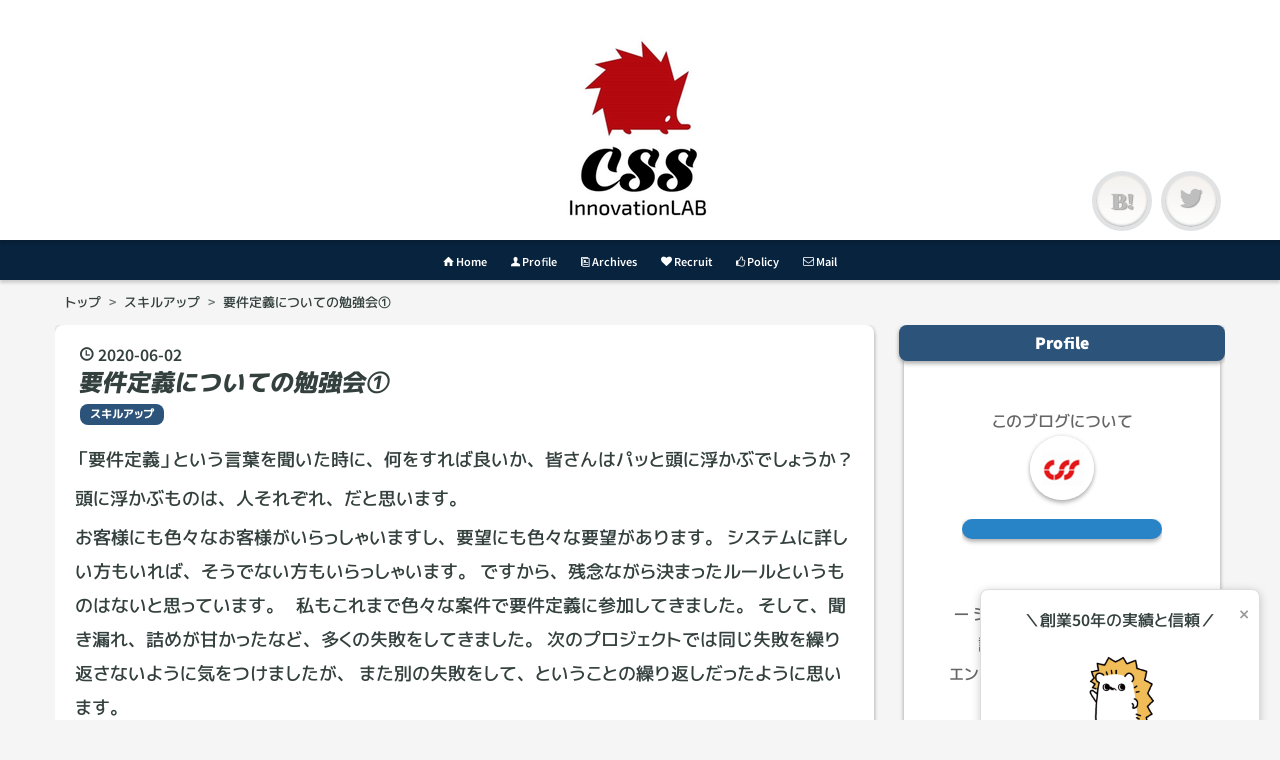

--- FILE ---
content_type: text/html; charset=utf-8
request_url: https://blog.css-net.co.jp/entry/2020/06/02/183416
body_size: 11992
content:
<!DOCTYPE html>
<html
  lang="ja"

data-admin-domain="//blog.hatena.ne.jp"
data-admin-origin="https://blog.hatena.ne.jp"
data-author="css_blog"
data-avail-langs="ja en"
data-blog="css-blog.hatenablog.com"
data-blog-comments-top-is-new="1"
data-blog-host="css-blog.hatenablog.com"
data-blog-is-public="1"
data-blog-name="シー・エス・エス イノベーションラボ（ブログ）"
data-blog-owner="css_blog"
data-blog-show-ads=""
data-blog-show-sleeping-ads=""
data-blog-uri="https://blog.css-net.co.jp/"
data-blog-uuid="98012380832332317"
data-blogs-uri-base="https://blog.css-net.co.jp"
data-brand="business"
data-data-layer="{&quot;hatenablog&quot;:{&quot;admin&quot;:{},&quot;analytics&quot;:{&quot;brand_property_id&quot;:&quot;&quot;,&quot;measurement_id&quot;:&quot;G-T87GW47KQW&quot;,&quot;non_sampling_property_id&quot;:&quot;&quot;,&quot;property_id&quot;:&quot;UA-171821054-1&quot;,&quot;separated_property_id&quot;:&quot;UA-29716941-21&quot;},&quot;blog&quot;:{&quot;blog_id&quot;:&quot;98012380832332317&quot;,&quot;content_seems_japanese&quot;:&quot;true&quot;,&quot;disable_ads&quot;:&quot;custom_domain&quot;,&quot;enable_ads&quot;:&quot;false&quot;,&quot;enable_keyword_link&quot;:&quot;false&quot;,&quot;entry_show_footer_related_entries&quot;:&quot;false&quot;,&quot;force_pc_view&quot;:&quot;true&quot;,&quot;is_public&quot;:&quot;true&quot;,&quot;is_responsive_view&quot;:&quot;true&quot;,&quot;is_sleeping&quot;:&quot;false&quot;,&quot;lang&quot;:&quot;ja&quot;,&quot;name&quot;:&quot;\u30b7\u30fc\u30fb\u30a8\u30b9\u30fb\u30a8\u30b9 \u30a4\u30ce\u30d9\u30fc\u30b7\u30e7\u30f3\u30e9\u30dc\uff08\u30d6\u30ed\u30b0\uff09&quot;,&quot;owner_name&quot;:&quot;css_blog&quot;,&quot;uri&quot;:&quot;https://blog.css-net.co.jp/&quot;},&quot;brand&quot;:&quot;business&quot;,&quot;page_id&quot;:&quot;entry&quot;,&quot;permalink_entry&quot;:{&quot;author_name&quot;:&quot;muchubittaro&quot;,&quot;categories&quot;:&quot;\u30b9\u30ad\u30eb\u30a2\u30c3\u30d7&quot;,&quot;character_count&quot;:724,&quot;date&quot;:&quot;2020-06-02&quot;,&quot;entry_id&quot;:&quot;26006613575003301&quot;,&quot;first_category&quot;:&quot;\u30b9\u30ad\u30eb\u30a2\u30c3\u30d7&quot;,&quot;hour&quot;:&quot;18&quot;,&quot;title&quot;:&quot;\u8981\u4ef6\u5b9a\u7fa9\u306b\u3064\u3044\u3066\u306e\u52c9\u5f37\u4f1a\u2460&quot;,&quot;uri&quot;:&quot;https://blog.css-net.co.jp/entry/2020/06/02/183416&quot;},&quot;pro&quot;:&quot;pro&quot;,&quot;router_type&quot;:&quot;blogs&quot;}}"
data-device="pc"
data-dont-recommend-pro="false"
data-global-domain="https://hatena.blog"
data-globalheader-color="b"
data-globalheader-type="pc"
data-has-touch-view="1"
data-help-url="https://help.hatenablog.com"
data-hide-header="1"
data-no-suggest-touch-view="1"
data-page="entry"
data-parts-domain="https://hatenablog-parts.com"
data-plus-available="1"
data-pro="true"
data-router-type="blogs"
data-sentry-dsn="https://03a33e4781a24cf2885099fed222b56d@sentry.io/1195218"
data-sentry-environment="production"
data-sentry-sample-rate="0.1"
data-static-domain="https://cdn.blog.st-hatena.com"
data-version="ce040fcbad0d42a5e1cae88990dad0"




  data-initial-state="{}"

  >
  <head prefix="og: http://ogp.me/ns# fb: http://ogp.me/ns/fb# article: http://ogp.me/ns/article#">

  
    
  

  
  <meta name="viewport" content="width=device-width, initial-scale=1.0" />


  


  

  <meta name="robots" content="max-image-preview:large" />


  <meta charset="utf-8"/>
  <meta http-equiv="X-UA-Compatible" content="IE=7; IE=9; IE=10; IE=11" />
  <title>要件定義についての勉強会① - シー・エス・エス イノベーションラボ（ブログ）</title>

  
  <link rel="canonical" href="https://blog.css-net.co.jp/entry/2020/06/02/183416"/>



  

<meta itemprop="name" content="要件定義についての勉強会① - シー・エス・エス イノベーションラボ（ブログ）"/>

  <meta itemprop="image" content="https://cdn.image.st-hatena.com/image/scale/46253cd6b2261278dffd7b7f1e1ecc047a848165/backend=imagemagick;version=1;width=1300/https%3A%2F%2Fcdn-ak.f.st-hatena.com%2Fimages%2Ffotolife%2Fp%2Fpinkie79%2F20210629%2F20210629152843.jpg"/>


  <meta property="og:title" content="要件定義についての勉強会① - シー・エス・エス イノベーションラボ（ブログ）"/>
<meta property="og:type" content="article"/>
  <meta property="og:url" content="https://blog.css-net.co.jp/entry/2020/06/02/183416"/>

  <meta property="og:image" content="https://cdn.image.st-hatena.com/image/scale/46253cd6b2261278dffd7b7f1e1ecc047a848165/backend=imagemagick;version=1;width=1300/https%3A%2F%2Fcdn-ak.f.st-hatena.com%2Fimages%2Ffotolife%2Fp%2Fpinkie79%2F20210629%2F20210629152843.jpg"/>

<meta property="og:image:alt" content="要件定義についての勉強会① - シー・エス・エス イノベーションラボ（ブログ）"/>
    <meta property="og:description" content="「要件定義」という言葉を聞いた時に、何をすれば良いか、皆さんはパッと頭に浮かぶでしょうか？ 頭に浮かぶものは、人それぞれ、だと思います。 お客様にも色々なお客様がいらっしゃいますし、要望にも色々な要望があります。 システムに詳しい方もいれば、そうでない方もいらっしゃいます。 ですから、残念ながら決まったルールというものはないと思っています。 私もこれまで色々な案件で要件定義に参加してきました。 そして、聞き漏れ、詰めが甘かったなど、多くの失敗をしてきました。 次のプロジェクトでは同じ失敗を繰り返さないように気をつけましたが、 また別の失敗をして、ということの繰り返しだったように思います。 ただ…" />
<meta property="og:site_name" content="シー・エス・エス イノベーションラボ（ブログ）"/>

  <meta property="article:published_time" content="2020-06-02T09:34:16Z" />

    <meta property="article:tag" content="スキルアップ" />
      <meta name="twitter:card"  content="summary_large_image" />
    <meta name="twitter:image" content="https://cdn.image.st-hatena.com/image/scale/46253cd6b2261278dffd7b7f1e1ecc047a848165/backend=imagemagick;version=1;width=1300/https%3A%2F%2Fcdn-ak.f.st-hatena.com%2Fimages%2Ffotolife%2Fp%2Fpinkie79%2F20210629%2F20210629152843.jpg" />  <meta name="twitter:title" content="要件定義についての勉強会① - シー・エス・エス イノベーションラボ（ブログ）" />    <meta name="twitter:description" content="「要件定義」という言葉を聞いた時に、何をすれば良いか、皆さんはパッと頭に浮かぶでしょうか？ 頭に浮かぶものは、人それぞれ、だと思います。 お客様にも色々なお客様がいらっしゃいますし、要望にも色々な要望があります。 システムに詳しい方もいれば、そうでない方もいらっしゃいます。 ですから、残念ながら決まったルールというもの…" />  <meta name="twitter:app:name:iphone" content="はてなブログアプリ" />
  <meta name="twitter:app:id:iphone" content="583299321" />
  <meta name="twitter:app:url:iphone" content="hatenablog:///open?uri=https%3A%2F%2Fblog.css-net.co.jp%2Fentry%2F2020%2F06%2F02%2F183416" />  <meta name="twitter:site" content="@CSS_pr" />
  
    <meta name="description" content="「要件定義」という言葉を聞いた時に、何をすれば良いか、皆さんはパッと頭に浮かぶでしょうか？ 頭に浮かぶものは、人それぞれ、だと思います。 お客様にも色々なお客様がいらっしゃいますし、要望にも色々な要望があります。 システムに詳しい方もいれば、そうでない方もいらっしゃいます。 ですから、残念ながら決まったルールというものはないと思っています。 私もこれまで色々な案件で要件定義に参加してきました。 そして、聞き漏れ、詰めが甘かったなど、多くの失敗をしてきました。 次のプロジェクトでは同じ失敗を繰り返さないように気をつけましたが、 また別の失敗をして、ということの繰り返しだったように思います。 ただ…" />


  
<script
  id="embed-gtm-data-layer-loader"
  data-data-layer-page-specific="{&quot;hatenablog&quot;:{&quot;blogs_permalink&quot;:{&quot;blog_afc_issued&quot;:&quot;false&quot;,&quot;entry_afc_issued&quot;:&quot;false&quot;,&quot;has_related_entries_with_elasticsearch&quot;:&quot;false&quot;,&quot;is_blog_sleeping&quot;:&quot;false&quot;,&quot;is_author_pro&quot;:&quot;true&quot;}}}"
>
(function() {
  function loadDataLayer(elem, attrName) {
    if (!elem) { return {}; }
    var json = elem.getAttribute(attrName);
    if (!json) { return {}; }
    return JSON.parse(json);
  }

  var globalVariables = loadDataLayer(
    document.documentElement,
    'data-data-layer'
  );
  var pageSpecificVariables = loadDataLayer(
    document.getElementById('embed-gtm-data-layer-loader'),
    'data-data-layer-page-specific'
  );

  var variables = [globalVariables, pageSpecificVariables];

  if (!window.dataLayer) {
    window.dataLayer = [];
  }

  for (var i = 0; i < variables.length; i++) {
    window.dataLayer.push(variables[i]);
  }
})();
</script>

<!-- Google Tag Manager -->
<script>(function(w,d,s,l,i){w[l]=w[l]||[];w[l].push({'gtm.start':
new Date().getTime(),event:'gtm.js'});var f=d.getElementsByTagName(s)[0],
j=d.createElement(s),dl=l!='dataLayer'?'&l='+l:'';j.async=true;j.src=
'https://www.googletagmanager.com/gtm.js?id='+i+dl;f.parentNode.insertBefore(j,f);
})(window,document,'script','dataLayer','GTM-P4CXTW');</script>
<!-- End Google Tag Manager -->











  <link rel="shortcut icon" href="https://blog.css-net.co.jp/icon/favicon">
<link rel="apple-touch-icon" href="https://blog.css-net.co.jp/icon/touch">
<link rel="icon" sizes="192x192" href="https://blog.css-net.co.jp/icon/link">

  

<link rel="alternate" type="application/atom+xml" title="Atom" href="https://blog.css-net.co.jp/feed"/>
<link rel="alternate" type="application/rss+xml" title="RSS2.0" href="https://blog.css-net.co.jp/rss"/>

  <link rel="alternate" type="application/json+oembed" href="https://hatena.blog/oembed?url=https%3A%2F%2Fblog.css-net.co.jp%2Fentry%2F2020%2F06%2F02%2F183416&amp;format=json" title="oEmbed Profile of 要件定義についての勉強会①"/>
<link rel="alternate" type="text/xml+oembed" href="https://hatena.blog/oembed?url=https%3A%2F%2Fblog.css-net.co.jp%2Fentry%2F2020%2F06%2F02%2F183416&amp;format=xml" title="oEmbed Profile of 要件定義についての勉強会①"/>
  
  <link rel="author" href="http://www.hatena.ne.jp/muchubittaro/">

  

  
      <link rel="preload" href="https://cdn-ak.f.st-hatena.com/images/fotolife/c/css_blog/20210619/20210619224215.png" as="image"/>


  
    
<link rel="stylesheet" type="text/css" href="https://cdn.blog.st-hatena.com/css/blog.css?version=ce040fcbad0d42a5e1cae88990dad0"/>

    
  <link rel="stylesheet" type="text/css" href="https://usercss.blog.st-hatena.com/blog_style/98012380832332317/d326d70ab02dca30f8ade202105658b99954805f"/>
  
  

  

  
<script> </script>

  
<style>
  div#google_afc_user,
  div.google-afc-user-container,
  div.google_afc_image,
  div.google_afc_blocklink {
      display: block !important;
  }
</style>


  

  
    <script type="application/ld+json">{"@context":"http://schema.org","@type":"Article","dateModified":"2021-07-22T14:35:28+09:00","datePublished":"2020-06-02T18:34:16+09:00","description":"「要件定義」という言葉を聞いた時に、何をすれば良いか、皆さんはパッと頭に浮かぶでしょうか？ 頭に浮かぶものは、人それぞれ、だと思います。 お客様にも色々なお客様がいらっしゃいますし、要望にも色々な要望があります。 システムに詳しい方もいれば、そうでない方もいらっしゃいます。 ですから、残念ながら決まったルールというものはないと思っています。 私もこれまで色々な案件で要件定義に参加してきました。 そして、聞き漏れ、詰めが甘かったなど、多くの失敗をしてきました。 次のプロジェクトでは同じ失敗を繰り返さないように気をつけましたが、 また別の失敗をして、ということの繰り返しだったように思います。 ただ…","headline":"要件定義についての勉強会①","image":["https://cdn-ak.f.st-hatena.com/images/fotolife/p/pinkie79/20210629/20210629152843.jpg"],"mainEntityOfPage":{"@id":"https://blog.css-net.co.jp/entry/2020/06/02/183416","@type":"WebPage"}}</script>

  

  <link rel="stylesheet" href="https://maxcdn.bootstrapcdn.com/font-awesome/4.7.0/css/font-awesome.min.css">

</head>

  <body class="page-entry header-image-only enable-top-editarea enable-bottom-editarea category-スキルアップ globalheader-off globalheader-ng-enabled">
    

<div id="globalheader-container"
  data-brand="hatenablog"
  style="display: none"
  >
  <iframe id="globalheader" height="37" frameborder="0" allowTransparency="true"></iframe>
</div>


  
  
  

  <div id="container">
    <div id="container-inner">
      <header id="blog-title" data-brand="hatenablog">
  <div id="blog-title-inner" style="background-image: url('https://cdn-ak.f.st-hatena.com/images/fotolife/c/css_blog/20210619/20210619224215.png'); background-position: center -133px;">
    <div id="blog-title-content">
      <h1 id="title"><a href="https://blog.css-net.co.jp/">シー・エス・エス イノベーションラボ（ブログ）</a></h1>
      
    </div>
  </div>
</header>

      
  <div id="top-editarea">
    <body>
<!-- Start of HubSpot Embed Code -->
<script type="text/javascript" id="hs-script-loader" async defer src="//js.hs-scripts.com/8038864.js"></script>
<!-- End of HubSpot Embed Code -->
</body>



<div class="head-sub-area">
 <ul class="top-sns-button">
 <li class="button sns-bukuma"><a href="//b.hatena.ne.jp/css_blog/bookmark" target="_blank">　</a></li>
 <li class="button sns-twitter"><a href="https://twitter.com/CSS_pr" target="_blank">　</a></li>
 </ul>
</div>
<div class="top-menu-bar">
  <ul>
   <li><a href="/"><i class="blogicon-home"></i> Home</a></li>
   <li><a href="/about"><i class="blogicon-user"></i> Profile</a></li>
   <li><a href="/archive"><i class="blogicon-pages"></i> Archives</a></li>
   <li><a href="https://holdings.css-net.co.jp/recruit"><i class="blogicon-heart"></i> Recruit</a></li>
   <li><a href="https://www.css-net.co.jp/company/compliance/"><i class="blogicon-good"></i> Policy</a></li>
   <li><a href="https://www.css-net.co.jp/contact/"><i class="blogicon-mail"></i> Mail</a></li>
  </ul>
</div>

<script>
window.addEventListener('load', function() {
  // ページ送りの親要素を取得
  const pager = document.querySelector('.pager');
  
  // ページ送りの要素が存在し、2ページ目以降であるかチェック
  if (pager && window.location.href.includes('page=')) {
    // 戻るボタンのHTMLを作成
    const backButtonHTML = `
      <a href="javascript:history.back()" style="
        display: block;
        padding: 12px 24px;
        background-color: #2c3e50;
        color: #ffffff;
        text-decoration: none;
        border-radius: 5px;
        font-weight: bold;
        font-size: 16px;
        text-align: center;
        margin-bottom: 10px;
      ">
        戻る
      </a>
    `;

    // 戻るボタンをページ送りの先頭に追加
    pager.insertAdjacentHTML('afterbegin', backButtonHTML);
  }
});
</script>
  </div>


      
          <div id="top-box">
    <div class="breadcrumb" data-test-id="breadcrumb">
      <div class="breadcrumb-inner">
        <a class="breadcrumb-link" href="https://blog.css-net.co.jp/"><span>トップ</span></a>          <span class="breadcrumb-gt">&gt;</span>          <span class="breadcrumb-child">            <a class="breadcrumb-child-link" href="https://blog.css-net.co.jp/archive/category/%E3%82%B9%E3%82%AD%E3%83%AB%E3%82%A2%E3%83%83%E3%83%97"><span>スキルアップ</span></a>          </span>            <span class="breadcrumb-gt">&gt;</span>          <span class="breadcrumb-child">            <span>要件定義についての勉強会①</span>          </span>      </div>
    </div>
  </div>
  <script type="application/ld+json" class="test-breadcrumb-json-ld">
    {"@context":"http://schema.org","itemListElement":[{"position":1,"@type":"ListItem","item":{"name":"トップ","@id":"https://blog.css-net.co.jp/"}},{"item":{"@id":"https://blog.css-net.co.jp/archive/category/%E3%82%B9%E3%82%AD%E3%83%AB%E3%82%A2%E3%83%83%E3%83%97","name":"スキルアップ"},"position":2,"@type":"ListItem"}],"@type":"BreadcrumbList"}
  </script>
      
      




<div id="content" class="hfeed"
  
  >
  <div id="content-inner">
    <div id="wrapper">
      <div id="main">
        <div id="main-inner">
          

          



          
  
  <!-- google_ad_section_start -->
  <!-- rakuten_ad_target_begin -->
  
  
  

  

  
    
      
        <article class="entry hentry test-hentry js-entry-article date-first autopagerize_page_element chars-800 words-100 mode-markdown entry-odd" id="entry-26006613575003301" data-keyword-campaign="" data-uuid="26006613575003301" data-publication-type="entry">
  <div class="entry-inner">
    <header class="entry-header">
  
    <div class="date entry-date first">
    <a href="https://blog.css-net.co.jp/archive/2020/06/02" rel="nofollow">
      <time datetime="2020-06-02T09:34:16Z" title="2020-06-02T09:34:16Z">
        <span class="date-year">2020</span><span class="hyphen">-</span><span class="date-month">06</span><span class="hyphen">-</span><span class="date-day">02</span>
      </time>
    </a>
      </div>
  <h1 class="entry-title">
  <a href="https://blog.css-net.co.jp/entry/2020/06/02/183416" class="entry-title-link bookmark">要件定義についての勉強会①</a>
</h1>

  
  

  <div class="entry-categories categories">
    
    <a href="https://blog.css-net.co.jp/archive/category/%E3%82%B9%E3%82%AD%E3%83%AB%E3%82%A2%E3%83%83%E3%83%97" class="entry-category-link category-スキルアップ">スキルアップ</a>
    
  </div>


  
  <div class="customized-header">
    <div class="entry-header-html"><div id="fb-root"></div>
<script async defer crossorigin="anonymous" 
src="https://connect.facebook.net/ja_JP/sdk.js#xfbml=1&version=v10.0" 
nonce="tnFfrXoO"></script>


</div>
  </div>


  

</header>

    


    <div class="entry-content hatenablog-entry">
  
    <p>「要件定義」という言葉を聞いた時に、何をすれば良いか、皆さんはパッと頭に浮かぶでしょうか？</p>

<p>頭に浮かぶものは、人それぞれ、だと思います。</p>

<p>お客様にも色々なお客様がいらっしゃいますし、要望にも色々な要望があります。
システムに詳しい方もいれば、そうでない方もいらっしゃいます。
ですから、残念ながら決まったルールというものはないと思っています。
 
私もこれまで色々な案件で要件定義に参加してきました。
そして、聞き漏れ、詰めが甘かったなど、多くの失敗をしてきました。
次のプロジェクトでは同じ失敗を繰り返さないように気をつけましたが、
また別の失敗をして、ということの繰り返しだったように思います。</p>

<p>ただ、そうした経験の中で、「こういうことをした方が良い」、
「こういう点はお客さんに確認しておいた方が良い」というポイントを
幾つか見つけることができました。</p>

<p>最近は要件定義から参加する、という機会が減りつつあります。そのため、特に若手社員は、
要件定義を経験する機会が減ってきています。そこで、少しでもスムーズに要件定義に入って
いけるよう、私自身が経験の中で得たポイントを共有するために社内で勉強会を開いてみようと
思いました。</p>

<p>私がポイントとして挙げることは、</p>

<ul>
<li>とにかく聞く</li>
<li>簡潔に書きだす</li>
<li>経緯を書く</li>
<li>「やること」だけを書くのではなくて「やらないこと」も書く</li>
</ul>


<p>だと思います。
 
まだまだ私自身、勉強中の身ですし、実際に経験しないと学べないことの方が多いのですが、少しでも
経験を共有し、若手社員が興味を持ち、試行錯誤しながらもより良い要件定義を行ってくれるきっかけに
なれば、と思っています。</p>

<p>次回はどんな勉強会になったかをお話したいと思います。</p>

    
    




    

  
</div>

    
  <footer class="entry-footer">
    
    <div class="entry-tags-wrapper">
  <div class="entry-tags">
      <span class="entry-tag">
        <a href="https://d.hatena.ne.jp/keyword/%E8%A6%81%E4%BB%B6%E5%AE%9A%E7%BE%A9" class="entry-tag-link">
          
          
          <span class="entry-tag-icon">#</span><span class="entry-tag-label">要件定義</span>
        </a>
      </span>
    
      <span class="entry-tag">
        <a href="https://d.hatena.ne.jp/keyword/%E3%82%B7%E3%82%B9%E3%83%86%E3%83%A0%E3%82%A8%E3%83%B3%E3%82%B8%E3%83%8B%E3%82%A2" class="entry-tag-link">
          
          
          <span class="entry-tag-icon">#</span><span class="entry-tag-label">システムエンジニア</span>
        </a>
      </span>
    
      <span class="entry-tag">
        <a href="https://d.hatena.ne.jp/keyword/%E3%82%B7%E3%82%B9%E3%83%86%E3%83%A0%E9%96%8B%E7%99%BA" class="entry-tag-link">
          
          
          <span class="entry-tag-icon">#</span><span class="entry-tag-label">システム開発</span>
        </a>
      </span>
    
      <span class="entry-tag">
        <a href="https://d.hatena.ne.jp/keyword/%E3%83%97%E3%83%AD%E3%82%B0%E3%83%A9%E3%83%9E%E3%83%BC" class="entry-tag-link">
          
          
          <span class="entry-tag-icon">#</span><span class="entry-tag-label">プログラマー</span>
        </a>
      </span>
      </div>
</div>

    <p class="entry-footer-section track-inview-by-gtm" data-gtm-track-json="{&quot;area&quot;: &quot;finish_reading&quot;}">
  <span class="author vcard"><span class="fn" data-load-nickname="1" data-user-name="muchubittaro" >muchubittaro</span></span>
  <span class="entry-footer-time"><a href="https://blog.css-net.co.jp/entry/2020/06/02/183416"><time data-relative datetime="2020-06-02T09:34:16Z" title="2020-06-02T09:34:16Z" class="updated">2020-06-02 18:34</time></a></span>
  
  
  
</p>

    
  <div
    class="hatena-star-container"
    data-hatena-star-container
    data-hatena-star-url="https://blog.css-net.co.jp/entry/2020/06/02/183416"
    data-hatena-star-title="要件定義についての勉強会①"
    data-hatena-star-variant="profile-icon"
    data-hatena-star-profile-url-template="https://blog.hatena.ne.jp/{username}/"
  ></div>


    
<div class="social-buttons">
  
  
  
  
  
  
  
  
  
</div>

    

    <div class="customized-footer">
      

        

        
        
  <div class="entry-footer-html"><!-- ここからシェアボタン -->
<div class="share-btn-type2">
  <a href="http://b.hatena.ne.jp/entry/https%3A%2F%2Fblog.css-net.co.jp%2Fentry%2F2020%2F06%2F02%2F183416" data-hatena-bookmark-title="要件定義についての勉強会①" data-hatena-bookmark-layout="simple" title="このエントリーをはてなブックマークに追加" class="share-btn__item share-btn__item--hatebu" target="_blank"><i class="blogicon-bookmark lg"></i></a>
  <a href="http://www.facebook.com/sharer.php?u=https%3A%2F%2Fblog.css-net.co.jp%2Fentry%2F2020%2F06%2F02%2F183416" class="share-btn__item share-btn__item--facebook" onclick="window.open(this.href, 'FBwindow', 'width=650, height=450, menubar=no, toolbar=no, scrollbars=yes'); return false;" target="_blank"><i class="fa fa-facebook-square lg"></i></a>
  <a href="http://twitter.com/intent/tweet?text=要件定義についての勉強会① https%3A%2F%2Fblog.css-net.co.jp%2Fentry%2F2020%2F06%2F02%2F183416" class="share-btn__item share-btn__item--twitter" target="_blank"><i class="blogicon-twitter lg"></i></a>
  <a href="http://getpocket.com/edit?url=https%3A%2F%2Fblog.css-net.co.jp%2Fentry%2F2020%2F06%2F02%2F183416" class="share-btn__item share-btn__item--pocket" target="_blank"><i class="fa fa-get-pocket"></i></a>
</div>
<!-- シェアボタンここまで -->

</div>


      
    </div>
    
  <div class="comment-box js-comment-box">
    
      <a class="leave-comment-title js-leave-comment-title">コメントを書く</a>
    
    <ul class="comment js-comment">
      <li class="read-more-comments" style="display: none;"><a>もっと読む</a></li>
    </ul>
    
  </div>

  </footer>

  </div>
</article>

      
      
    
  

  
  <!-- rakuten_ad_target_end -->
  <!-- google_ad_section_end -->
  
  
  
  <div class="pager pager-permalink permalink">
    
      
      <span class="pager-prev">
        <a href="https://blog.css-net.co.jp/entry/2020/06/08/141929" rel="prev">
          <span class="pager-arrow">&laquo; </span>
          データサイエンティストについて~業務紹介…
        </a>
      </span>
    
    
      
      <span class="pager-next">
        <a href="https://blog.css-net.co.jp/entry/2020/05/27/125114" rel="next">
          データサイエンティストってなに？どんな…
          <span class="pager-arrow"> &raquo;</span>
        </a>
      </span>
    
  </div>


  



        </div>
      </div>

      <aside id="box1">
  <div id="box1-inner">
  </div>
</aside>

    </div><!-- #wrapper -->

    
<aside id="box2">
  
  <div id="box2-inner">
    
      

<div class="hatena-module hatena-module-profile">
  <div class="hatena-module-title">
    Profile
  </div>
  <div class="hatena-module-body">
    
    <a href="https://blog.css-net.co.jp/about" class="profile-icon-link">
      <img src="https://cdn.profile-image.st-hatena.com/users/css_blog/profile.png?1624089392"
      alt="id:css_blog" class="profile-icon" />
    </a>
    

    

    

    
    <div class="profile-description">
      <p><br />
ー シー・エス・エス グループ ー<br />
証券・金融システム開発<br />
エンタープライズ・システム開発<br />
クラウド環境構築<br />
データ分析関連サービス<br />
AI導入・開発<br />
・<br />
HubSpot 導入支援及び開発<br />
・<br />
Qube運営<br />
（BtoB Communication Platform）<br />
<br><br />
<a href="https://www.css-net.co.jp/recruit/recruit/"><img src="https://cdn-ak.f.st-hatena.com/images/fotolife/m/marichan_lavigne/20250114/20250114132256.png" alt="リクルートサイトへのリンク"></a></p>

    </div>
    

    
      <div class="hatena-follow-button-box btn-subscribe js-hatena-follow-button-box"
  
  >

  <a href="#" class="hatena-follow-button js-hatena-follow-button">
    <span class="subscribing">
      <span class="foreground">読者です</span>
      <span class="background">読者をやめる</span>
    </span>
    <span class="unsubscribing" data-track-name="profile-widget-subscribe-button" data-track-once>
      <span class="foreground">読者になる</span>
      <span class="background">読者になる</span>
    </span>
  </a>
  <div class="subscription-count-box js-subscription-count-box">
    <i></i>
    <u></u>
    <span class="subscription-count js-subscription-count">
    </span>
  </div>
</div>

    

    

    <div class="profile-about">
      <a href="https://blog.css-net.co.jp/about">このブログについて</a>
    </div>

  </div>
</div>

    
      
<div class="hatena-module hatena-module-related-entries" >
  
  <div class="hatena-module-title">
    Related Entreis
  </div>
  <div class="hatena-module-body">
    <ul class="related-entries hatena-urllist urllist-with-thumbnails">
  
  
    
    <li class="urllist-item related-entries-item">
      <div class="urllist-item-inner related-entries-item-inner">
        
          
                      <a class="urllist-image-link related-entries-image-link" href="https://blog.css-net.co.jp/entry/2025/02/04/094045">
  <img alt="Python3エンジニア認定基礎試験の勉強方法～これで合格できた～" src="https://cdn.image.st-hatena.com/image/square/74d430028e4bc33366eed4933bcd32be0e1b3789/backend=imagemagick;height=100;version=1;width=100/https%3A%2F%2Fcdn-ak.f.st-hatena.com%2Fimages%2Ffotolife%2Fm%2Fmarichan_lavigne%2F20250203%2F20250203143623.png" class="urllist-image related-entries-image" title="Python3エンジニア認定基礎試験の勉強方法～これで合格できた～" width="100" height="100" loading="lazy">
</a>

          <a href="https://blog.css-net.co.jp/entry/2025/02/04/094045" class="urllist-title-link related-entries-title-link  urllist-title related-entries-title">Python3エンジニア認定基礎試験の勉強方法～これで合格できた～</a>




          
          

                </div>
    </li>
  
    
    <li class="urllist-item related-entries-item">
      <div class="urllist-item-inner related-entries-item-inner">
        
          
                      <a class="urllist-image-link related-entries-image-link" href="https://blog.css-net.co.jp/entry/2025/01/28/103136">
  <img alt="QuickSightのハンズオン ～初心者におすすめ3選～" src="https://cdn.image.st-hatena.com/image/square/32abd878defe77d50b8dd78055f4a6321eaaab7c/backend=imagemagick;height=100;version=1;width=100/https%3A%2F%2Fcdn-ak.f.st-hatena.com%2Fimages%2Ffotolife%2Fm%2Fmarichan_lavigne%2F20250124%2F20250124151618.png" class="urllist-image related-entries-image" title="QuickSightのハンズオン ～初心者におすすめ3選～" width="100" height="100" loading="lazy">
</a>

          <a href="https://blog.css-net.co.jp/entry/2025/01/28/103136" class="urllist-title-link related-entries-title-link  urllist-title related-entries-title">QuickSightのハンズオン ～初心者におすすめ3選～</a>




          
          

                </div>
    </li>
  
    
    <li class="urllist-item related-entries-item">
      <div class="urllist-item-inner related-entries-item-inner">
        
          
                      <a class="urllist-image-link related-entries-image-link" href="https://blog.css-net.co.jp/entry/2024/12/19/130815">
  <img alt="時間のない社会人向け！資格取得のための勉強法" src="https://cdn.image.st-hatena.com/image/square/51bed3c4e57314e96ee5f70b3e531bdfd961dd56/backend=imagemagick;height=100;version=1;width=100/https%3A%2F%2Fcdn-ak.f.st-hatena.com%2Fimages%2Ffotolife%2Fm%2Fmarichan_lavigne%2F20241213%2F20241213171705.png" class="urllist-image related-entries-image" title="時間のない社会人向け！資格取得のための勉強法" width="100" height="100" loading="lazy">
</a>

          <a href="https://blog.css-net.co.jp/entry/2024/12/19/130815" class="urllist-title-link related-entries-title-link  urllist-title related-entries-title">時間のない社会人向け！資格取得のための勉強法</a>




          
          

                </div>
    </li>
  
    
    <li class="urllist-item related-entries-item">
      <div class="urllist-item-inner related-entries-item-inner">
        
          
                      <a class="urllist-image-link related-entries-image-link" href="https://blog.css-net.co.jp/entry/2024/09/03/110528">
  <img alt="IT未経験の私が、初めて案件に参加した話" src="https://cdn.image.st-hatena.com/image/square/954119d950c3d67bbec1b1a1776eefa61ec60bd0/backend=imagemagick;height=100;version=1;width=100/https%3A%2F%2Fcdn-ak.f.st-hatena.com%2Fimages%2Ffotolife%2Fm%2Fmarichan_lavigne%2F20240827%2F20240827171859.png" class="urllist-image related-entries-image" title="IT未経験の私が、初めて案件に参加した話" width="100" height="100" loading="lazy">
</a>

          <a href="https://blog.css-net.co.jp/entry/2024/09/03/110528" class="urllist-title-link related-entries-title-link  urllist-title related-entries-title">IT未経験の私が、初めて案件に参加した話</a>




          
          

                </div>
    </li>
  
    
    <li class="urllist-item related-entries-item">
      <div class="urllist-item-inner related-entries-item-inner">
        
          
                      <a class="urllist-image-link related-entries-image-link" href="https://blog.css-net.co.jp/entry/2024/02/27/105736">
  <img alt="AWSを利用してファイルサーバを構築する方法　- Amazon FSx for Windows File Server -" src="https://cdn.image.st-hatena.com/image/square/996f77641479af5813fc1734410cd7800df7c1f4/backend=imagemagick;height=100;version=1;width=100/https%3A%2F%2Fcdn-ak.f.st-hatena.com%2Fimages%2Ffotolife%2Fc%2Fcss_kashi%2F20240222%2F20240222112510.png" class="urllist-image related-entries-image" title="AWSを利用してファイルサーバを構築する方法　- Amazon FSx for Windows File Server -" width="100" height="100" loading="lazy">
</a>

          <a href="https://blog.css-net.co.jp/entry/2024/02/27/105736" class="urllist-title-link related-entries-title-link  urllist-title related-entries-title">AWSを利用してファイルサーバを構築する方法　- Amazon FSx for Windows File Server -</a>




          
          

                </div>
    </li>
  
</ul>

  </div>
</div>

    
      
<div class="hatena-module hatena-module-entries-access-ranking"
  data-count="7"
  data-source="access"
  data-enable_customize_format="0"
  data-display_entry_image_size_width="100"
  data-display_entry_image_size_height="100"

  data-display_entry_category="0"
  data-display_entry_image="1"
  data-display_entry_image_size_width="100"
  data-display_entry_image_size_height="100"
  data-display_entry_body_length="0"
  data-display_entry_date="0"
  data-display_entry_title_length="20"
  data-restrict_entry_title_length="0"
  data-display_bookmark_count="0"

>
  <div class="hatena-module-title">
    
      Featured Article
    
  </div>
  <div class="hatena-module-body">
    
  </div>
</div>

    
      

<div class="hatena-module hatena-module-category">
  <div class="hatena-module-title">
    Category
  </div>
  <div class="hatena-module-body">
    <ul class="hatena-urllist">
      
        <li>
          <a href="https://blog.css-net.co.jp/archive/category/%E3%83%95%E3%82%A1%E3%82%A4%E3%83%8A%E3%83%B3%E3%82%B7%E3%83%A3%E3%83%AB%E3%82%B7%E3%82%B9%E3%83%86%E3%83%A0%E9%96%8B%E7%99%BA" class="category-ファイナンシャルシステム開発">
            ファイナンシャルシステム開発 (30)
          </a>
        </li>
      
        <li>
          <a href="https://blog.css-net.co.jp/archive/category/%E3%82%A8%E3%83%B3%E3%82%BF%E3%83%BC%E3%83%97%E3%83%A9%E3%82%A4%E3%82%BA%E3%82%B7%E3%82%B9%E3%83%86%E3%83%A0%E9%96%8B%E7%99%BA" class="category-エンタープライズシステム開発">
            エンタープライズシステム開発 (18)
          </a>
        </li>
      
        <li>
          <a href="https://blog.css-net.co.jp/archive/category/%E3%82%A2%E3%83%97%E3%83%AA%E3%82%B1%E3%83%BC%E3%82%B7%E3%83%A7%E3%83%B3%E9%96%8B%E7%99%BA" class="category-アプリケーション開発">
            アプリケーション開発 (42)
          </a>
        </li>
      
        <li>
          <a href="https://blog.css-net.co.jp/archive/category/%E3%82%A4%E3%83%B3%E3%83%95%E3%83%A9%E6%A7%8B%E7%AF%89" class="category-インフラ構築">
            インフラ構築 (8)
          </a>
        </li>
      
        <li>
          <a href="https://blog.css-net.co.jp/archive/category/DX" class="category-DX">
            DX (16)
          </a>
        </li>
      
        <li>
          <a href="https://blog.css-net.co.jp/archive/category/%E6%A5%AD%E5%8B%99%E5%8A%B9%E7%8E%87%E5%8C%96" class="category-業務効率化">
            業務効率化 (7)
          </a>
        </li>
      
        <li>
          <a href="https://blog.css-net.co.jp/archive/category/AWS" class="category-AWS">
            AWS (45)
          </a>
        </li>
      
        <li>
          <a href="https://blog.css-net.co.jp/archive/category/AI" class="category-AI">
            AI (36)
          </a>
        </li>
      
        <li>
          <a href="https://blog.css-net.co.jp/archive/category/%E3%83%87%E3%83%BC%E3%82%BF%E3%82%A2%E3%83%8A%E3%83%AA%E3%83%86%E3%82%A3%E3%82%AF%E3%82%B9" class="category-データアナリティクス">
            データアナリティクス (29)
          </a>
        </li>
      
        <li>
          <a href="https://blog.css-net.co.jp/archive/category/SaaS" class="category-SaaS">
            SaaS (5)
          </a>
        </li>
      
        <li>
          <a href="https://blog.css-net.co.jp/archive/category/%E3%83%97%E3%83%AD%E3%82%B8%E3%82%A7%E3%82%AF%E3%83%88%E3%83%9E%E3%83%8D%E3%82%B8%E3%83%A1%E3%83%B3%E3%83%88" class="category-プロジェクトマネジメント">
            プロジェクトマネジメント (6)
          </a>
        </li>
      
        <li>
          <a href="https://blog.css-net.co.jp/archive/category/%E7%A4%BE%E5%86%85%E3%83%87%E3%82%B8%E3%82%BF%E3%83%AB%E5%8C%96" class="category-社内デジタル化">
            社内デジタル化 (13)
          </a>
        </li>
      
        <li>
          <a href="https://blog.css-net.co.jp/archive/category/%E5%83%8D%E3%81%8D%E6%96%B9%E6%94%B9%E9%9D%A9" class="category-働き方改革">
            働き方改革 (3)
          </a>
        </li>
      
        <li>
          <a href="https://blog.css-net.co.jp/archive/category/%E3%81%8A%E5%AE%A2%E6%A7%98%E4%BA%8B%E4%BE%8B" class="category-お客様事例">
            お客様事例 (3)
          </a>
        </li>
      
        <li>
          <a href="https://blog.css-net.co.jp/archive/category/%E7%A4%BE%E5%93%A1%E3%82%A4%E3%83%B3%E3%82%BF%E3%83%93%E3%83%A5%E3%83%BC" class="category-社員インタビュー">
            社員インタビュー (17)
          </a>
        </li>
      
        <li>
          <a href="https://blog.css-net.co.jp/archive/category/%E3%82%B9%E3%82%AD%E3%83%AB%E3%82%A2%E3%83%83%E3%83%97" class="category-スキルアップ">
            スキルアップ (24)
          </a>
        </li>
      
        <li>
          <a href="https://blog.css-net.co.jp/archive/category/%E3%82%A4%E3%83%99%E3%83%B3%E3%83%88" class="category-イベント">
            イベント (7)
          </a>
        </li>
      
        <li>
          <a href="https://blog.css-net.co.jp/archive/category/HubSpot" class="category-HubSpot">
            HubSpot (9)
          </a>
        </li>
      
        <li>
          <a href="https://blog.css-net.co.jp/archive/category/Qube" class="category-Qube">
            Qube (9)
          </a>
        </li>
      
        <li>
          <a href="https://blog.css-net.co.jp/archive/category/%E3%81%9D%E3%81%AE%E4%BB%96" class="category-その他">
            その他 (11)
          </a>
        </li>
      
    </ul>
  </div>
</div>

    
      <div class="hatena-module hatena-module-links">
  <div class="hatena-module-title">
    Corporate Website
  </div>
  <div class="hatena-module-body">
    <ul class="hatena-urllist">
      
        <li>
          <a href="https://www.css-net.co.jp/holdings/">シー·エス·エスホールディングス</a>
        </li>
      
        <li>
          <a href="https://www.css-net.co.jp/">シー·エス·エス</a>
        </li>
      
        <li>
          <a href="https://www.rlj.co.jp/">リライフ·ジャパン</a>
        </li>
      
        <li>
          <a href="https://www.aimu.co.jp/">アイムシステムサービス</a>
        </li>
      
        <li>
          <a href="https://www.css-net.co.jp/qube">Qube（BtoB Communication Platform）</a>
        </li>
      
        <li>
          <a href="https://holdings.css-net.co.jp/recruit">シー·エス·エスグループ リクルートサイト</a>
        </li>
      
    </ul>
  </div>
</div>

    
      <div class="hatena-module hatena-module-links">
  <div class="hatena-module-title">
    Alliance
  </div>
  <div class="hatena-module-body">
    <ul class="hatena-urllist">
      
        <li>
          <a href="https://aws.amazon.com/jp/partners/find/partnerdetails/?id=0010L00001kUnWbQAK">AWS Partner Network (APN)</a>
        </li>
      
        <li>
          <a href="https://www.sas.com/ja_jp/partners/find-a-partner.html#development">SAS Delivery Partner</a>
        </li>
      
        <li>
          <a href="https://www.skyarch.net/profile/info/2021/210527.html">InterPlay (Cloud Business Creation)</a>
        </li>
      
        <li>
          <a href="https://app.hubspot.com/ecosystem/20920194/marketplace/solutions/css">HubSpot Solutions Partner</a>
        </li>
      
    </ul>
  </div>
</div>

    
      <div class="hatena-module hatena-module-links">
  <div class="hatena-module-title">
    Follow Me!
  </div>
  <div class="hatena-module-body">
    <ul class="hatena-urllist">
      
        <li>
          <a href="https://x.com/CSS_pr">X</a>
        </li>
      
        <li>
          <a href="https://www.facebook.com/css.co.jp/">Facebook</a>
        </li>
      
        <li>
          <a href="https://www.instagram.com/css.co.jp/">Instagram</a>
        </li>
      
        <li>
          <a href="https://www.youtube.com/channel/UC9U-KupSd-Q0PCwd5KzNZFA">YouTube</a>
        </li>
      
    </ul>
  </div>
</div>

    
    
  </div>
</aside>


  </div>
</div>




      

      
  <div id="bottom-editarea">
    <div class="customize-footer">©CSS CO.,Ltd All rights reserved. </div>

<style>
/* ポップアップ(バナー）のデザイン */
#popup-banner {
  position: fixed;
  bottom: -200px; /* 最初は隠す */
  right: 20px;
  width: 280px;
  background: #fff;
  border: 1px solid #ddd;
  border-radius: 8px;
  box-shadow: 0 2px 10px rgba(0,0,0,0.2);
  padding: 15px;
  transition: bottom 0.5s ease;
  z-index: 9999;
  display: none; /* デフォルト非表示 */
  text-align: center;
}
#popup-banner.show {
  bottom: 20px; /* 表示する位置 */
  text-align: center;
}
#popup-banner .close-btn {
  position: absolute;
  top: 8px;
  right: 10px;
  cursor: pointer;
  font-size: 18px;
  color: #999;
}
#popup-banner img {
  max-width: 150%;
  margin: 0px;
}
#popup-banner a.button {
  display: block;
  margin-top: 10px;
  padding: 8px;
  text-align: center;
  background: #e74c3c;
  color: #fff;
  text-decoration: none;
  border-radius: 4px;
  width: 250px;
  line-height: 2.5;
}
#popup-banner h3 {
  color: #08233E; /* 例：濃い青色に設定 */
}
/* 修正点3: テキストの余白を調整しました */
#popup-banner p {
 margin: 0px;
}
#popup-banner img {
  max-width: 130px; /* 例: 幅を150pxに制限 */
  height: auto;
  margin: 0px;
}


/* 記事ページだけ表示 */
body.page-entry #popup-banner {
  display: block;
}
/* 画面幅が767px以下（スマホ）の時は表示しない */
@media screen and (max-width: 767px) {
  #popup-banner {
    display: none !important;
  }
}

</style>／

<div id="popup-banner">
  <span class="close-btn">×</span>
  <p>＼創業50年の実績と信頼／</p>
  <img src="https://cdn-ak.f.st-hatena.com/images/fotolife/c/chimiriyo/20250820/20250820141640.png
" alt="バナー">
  <p>DX推進・AI開発導入支援なら</p>
  <p>株式会社シー・エス・エスへ</p>
  <a href="https://www.css-net.co.jp/contactlist/consultation/?hsCtaTracking=455efd43-a35b-482f-90ae-6cee6d9935da%7C6fb99c4c-e2d0-4067-b385-28d87aa2410c" class="button">無料Web相談実施中！</a>
</div>


<script>
document.addEventListener("DOMContentLoaded", function() {
  var popup = document.getElementById("popup-banner");
  var closeBtn = popup.querySelector(".close-btn");

  // 15秒後に表示
  setTimeout(function(){
    popup.classList.add("show"); 
  }, 15000);

  // ×を押したら完全に非表示
  closeBtn.addEventListener("click", function(){
    popup.classList.remove("show"); // アニメーションで下に戻す
    setTimeout(function(){
      popup.style.display = "none"; // 0.5秒後に完全に消す
    }, 500); // CSSのtransition時間と合わせる
  });
});
</script>





  </div>


    </div>
  </div>
  

  
  <script async src="https://s.hatena.ne.jp/js/widget/star.js"></script>
  
  
  <script>
    if (typeof window.Hatena === 'undefined') {
      window.Hatena = {};
    }
    if (!Hatena.hasOwnProperty('Star')) {
      Hatena.Star = {
        VERSION: 2,
      };
    }
  </script>


  
  

<div class="quote-box">
  <div class="tooltip-quote tooltip-quote-stock">
    <i class="blogicon-quote" title="引用をストック"></i>
  </div>
  <div class="tooltip-quote tooltip-quote-tweet js-tooltip-quote-tweet">
    <a class="js-tweet-quote" target="_blank" data-track-name="quote-tweet" data-track-once>
      <img src="https://cdn.blog.st-hatena.com/images/admin/quote/quote-x-icon.svg?version=ce040fcbad0d42a5e1cae88990dad0" title="引用して投稿する" >
    </a>
  </div>
</div>

<div class="quote-stock-panel" id="quote-stock-message-box" style="position: absolute; z-index: 3000">
  <div class="message-box" id="quote-stock-succeeded-message" style="display: none">
    <p>引用をストックしました</p>
    <button class="btn btn-primary" id="quote-stock-show-editor-button" data-track-name="curation-quote-edit-button">ストック一覧を見る</button>
    <button class="btn quote-stock-close-message-button">閉じる</button>
  </div>

  <div class="message-box" id="quote-login-required-message" style="display: none">
    <p>引用するにはまずログインしてください</p>
    <button class="btn btn-primary" id="quote-login-button">ログイン</button>
    <button class="btn quote-stock-close-message-button">閉じる</button>
  </div>

  <div class="error-box" id="quote-stock-failed-message" style="display: none">
    <p>引用をストックできませんでした。再度お試しください</p>
    <button class="btn quote-stock-close-message-button">閉じる</button>
  </div>

  <div class="error-box" id="unstockable-quote-message-box" style="display: none; position: absolute; z-index: 3000;">
    <p>限定公開記事のため引用できません。</p>
  </div>
</div>

<script type="x-underscore-template" id="js-requote-button-template">
  <div class="requote-button js-requote-button">
    <button class="requote-button-btn tipsy-top" title="引用する"><i class="blogicon-quote"></i></button>
  </div>
</script>



  
  <div id="hidden-subscribe-button" style="display: none;">
    <div class="hatena-follow-button-box btn-subscribe js-hatena-follow-button-box"
  
  >

  <a href="#" class="hatena-follow-button js-hatena-follow-button">
    <span class="subscribing">
      <span class="foreground">読者です</span>
      <span class="background">読者をやめる</span>
    </span>
    <span class="unsubscribing" data-track-name="profile-widget-subscribe-button" data-track-once>
      <span class="foreground">読者になる</span>
      <span class="background">読者になる</span>
    </span>
  </a>
  <div class="subscription-count-box js-subscription-count-box">
    <i></i>
    <u></u>
    <span class="subscription-count js-subscription-count">
    </span>
  </div>
</div>

  </div>

  



    


  <script async src="https://platform.twitter.com/widgets.js" charset="utf-8"></script>

<script src="https://b.st-hatena.com/js/bookmark_button.js" charset="utf-8" async="async"></script>


<script type="text/javascript" src="https://cdn.blog.st-hatena.com/js/external/jquery.min.js?v=1.12.4&amp;version=ce040fcbad0d42a5e1cae88990dad0"></script>







<script src="https://cdn.blog.st-hatena.com/js/texts-ja.js?version=ce040fcbad0d42a5e1cae88990dad0"></script>



  <script id="vendors-js" data-env="production" src="https://cdn.blog.st-hatena.com/js/vendors.js?version=ce040fcbad0d42a5e1cae88990dad0" crossorigin="anonymous"></script>

<script id="hatenablog-js" data-env="production" src="https://cdn.blog.st-hatena.com/js/hatenablog.js?version=ce040fcbad0d42a5e1cae88990dad0" crossorigin="anonymous" data-page-id="entry"></script>


  <script>Hatena.Diary.GlobalHeader.init()</script>







    

    





  </body>
</html>



--- FILE ---
content_type: text/css; charset=utf-8
request_url: https://usercss.blog.st-hatena.com/blog_style/98012380832332317/d326d70ab02dca30f8ade202105658b99954805f
body_size: 7379
content:
/* <system section="theme" selected="17391345971653699552"> */
@charset "UTF-8";
@import url(https://kazesawa.github.io/css/webfont.css);

/*
  Theme: マテリアルぽっぷ
  Author: mamegoro
  Author URI: https://www.mamegoro.com/
  Version: 1.0.0
  Responsive: yes
  License: GNU General Public License //自由ソフトウェアファウンデーションライセンスhttps://www.gnu.org/philosophy/free-sw.ja.html
  License URI: https://www.gnu.org/licenses/gpl-3.0.html
  Description:
    カード型デザインのブログテンプレートです。
*/

/*! normalize.css v7.0.0 | MIT License | github.com/necolas/normalize.css */
/* Document
   ========================================================================== */
/**
 * 1. Correct the line height in all browsers.
 * 2. Prevent adjustments of font size after orientation changes in
 *    IE on Windows Phone and in iOS.
 */
html {
    line-height: 1.15;
    /* 1 */
    -ms-text-size-adjust: 100%;
    /* 2 */
    -webkit-text-size-adjust: 100%;
    /* 2 */
}

/* Sections
   ========================================================================== */
/**
 * Remove the margin in all browsers (opinionated).
 */
body {
    margin: 0;
}

/**
 * Add the correct display in IE 9-.
 */
article,
aside,
footer,
header,
nav,
section {
    display: block;
}

/**
 * Correct the font size and margin on `h1` elements within `section` and
 * `article` contexts in Chrome, Firefox, and Safari.
 */
h1 {
    font-size: 2em;
    margin: 0.67em 0;
}

/* Grouping content
   ========================================================================== */
/**
 * Add the correct display in IE 9-.
 * 1. Add the correct display in IE.
 */
figcaption,
figure,
main {
    /* 1 */
    display: block;
}

/**
 * Add the correct margin in IE 8.
 */
figure {
    margin: 1em 40px;
}

/**
 * 1. Add the correct box sizing in Firefox.
 * 2. Show the overflow in Edge and IE.
 */
hr {
    -webkit-box-sizing: content-box;
            box-sizing: content-box;
    /* 1 */
    height: 0;
    /* 1 */
    overflow: visible;
    /* 2 */
}

/**
 * 1. Correct the inheritance and scaling of font size in all browsers.
 * 2. Correct the odd `em` font sizing in all browsers.
 */
pre {
    font-family: monospace, monospace;
    /* 1 */
    font-size: 1em;
    /* 2 */
}

/* Text-level semantics
   ========================================================================== */
/**
 * 1. Remove the gray background on active links in IE 10.
 * 2. Remove gaps in links underline in iOS 8+ and Safari 8+.
 */
a {
    background-color: transparent;
    /* 1 */
    -webkit-text-decoration-skip: objects;
    /* 2 */
}

/**
 * 1. Remove the bottom border in Chrome 57- and Firefox 39-.
 * 2. Add the correct text decoration in Chrome, Edge, IE, Opera, and Safari.
 */
abbr[title] {
    border-bottom: none;
    /* 1 */
    text-decoration: underline;
    /* 2 */
    -webkit-text-decoration: underline dotted;
            text-decoration: underline dotted;
    /* 2 */
}

/**
 * Prevent the duplicate application of `bolder` by the next rule in Safari 6.
 */
b,
strong {
    font-weight: inherit;
}

/**
 * Add the correct font weight in Chrome, Edge, and Safari.
 */
b,
strong {
    font-weight: bolder;
}

/**
 * 1. Correct the inheritance and scaling of font size in all browsers.
 * 2. Correct the odd `em` font sizing in all browsers.
 */
code,
kbd,
samp {
    font-family: monospace, monospace;
    /* 1 */
    font-size: 1em;
    /* 2 */
}

/**
 * Add the correct font style in Android 4.3-.
 */
dfn {
    font-style: italic;
}

/**
 * Add the correct background and color in IE 9-.
 */
mark {
    background-color: #ff0;
    color: #000;
}

/**
 * Add the correct font size in all browsers.
 */
small {
    font-size: 80%;
}

/**
 * Prevent `sub` and `sup` elements from affecting the line height in
 * all browsers.
 */
sub,
sup {
    font-size: 75%;
    line-height: 0;
    position: relative;
    vertical-align: baseline;
}

sub {
    bottom: -0.25em;
}

sup {
    top: -0.5em;
}

/* Embedded content
   ========================================================================== */
/**
 * Add the correct display in IE 9-.
 */
audio,
video {
    display: inline-block;
}

/**
 * Add the correct display in iOS 4-7.
 */
audio:not([controls]) {
    display: none;
    height: 0;
}

/**
 * Remove the border on images inside links in IE 10-.
 */
img {
    border-style: none;
}

/**
 * Hide the overflow in IE.
 */
svg:not(:root) {
    overflow: hidden;
}

/* Forms
   ========================================================================== */
/**
 * 1. Change the font styles in all browsers (opinionated).
 * 2. Remove the margin in Firefox and Safari.
 */
button,
input,
optgroup,
select,
textarea {
    font-family: sans-serif;
    /* 1 */
    font-size: 100%;
    /* 1 */
    line-height: 1.15;
    /* 1 */
    margin: 0;
    /* 2 */
}

/**
 * Show the overflow in IE.
 * 1. Show the overflow in Edge.
 */
button,
input {
    /* 1 */
    overflow: visible;
}

/**
 * Remove the inheritance of text transform in Edge, Firefox, and IE.
 * 1. Remove the inheritance of text transform in Firefox.
 */
button,
select {
    /* 1 */
    text-transform: none;
}

/**
 * 1. Prevent a WebKit bug where (2) destroys native `audio` and `video`
 *    controls in Android 4.
 * 2. Correct the inability to style clickable types in iOS and Safari.
 */
button,
html [type="button"],
[type="reset"],
[type="submit"] {
    -webkit-appearance: button;
    /* 2 */
}

/**
 * Remove the inner border and padding in Firefox.
 */
button::-moz-focus-inner,
[type="button"]::-moz-focus-inner,
[type="reset"]::-moz-focus-inner,
[type="submit"]::-moz-focus-inner {
    border-style: none;
    padding: 0;
}

/**
 * Restore the focus styles unset by the previous rule.
 */
button:-moz-focusring,
[type="button"]:-moz-focusring,
[type="reset"]:-moz-focusring,
[type="submit"]:-moz-focusring {
    outline: 1px dotted ButtonText;
}

/**
 * Correct the padding in Firefox.
 */
fieldset {
    padding: 0.35em 0.75em 0.625em;
}

/**
 * 1. Correct the text wrapping in Edge and IE.
 * 2. Correct the color inheritance from `fieldset` elements in IE.
 * 3. Remove the padding so developers are not caught out when they zero out
 *    `fieldset` elements in all browsers.
 */
legend {
    -webkit-box-sizing: border-box;
            box-sizing: border-box;
    /* 1 */
    color: inherit;
    /* 2 */
    display: table;
    /* 1 */
    max-width: 100%;
    /* 1 */
    padding: 0;
    /* 3 */
    white-space: normal;
    /* 1 */
}

/**
 * 1. Add the correct display in IE 9-.
 * 2. Add the correct vertical alignment in Chrome, Firefox, and Opera.
 */
progress {
    display: inline-block;
    /* 1 */
    vertical-align: baseline;
    /* 2 */
}

/**
 * Remove the default vertical scrollbar in IE.
 */
textarea {
    overflow: auto;
}

/**
 * 1. Add the correct box sizing in IE 10-.
 * 2. Remove the padding in IE 10-.
 */
[type="checkbox"],
[type="radio"] {
    -webkit-box-sizing: border-box;
            box-sizing: border-box;
    /* 1 */
    padding: 0;
    /* 2 */
}

/**
 * Correct the cursor style of increment and decrement buttons in Chrome.
 */
[type="number"]::-webkit-inner-spin-button,
[type="number"]::-webkit-outer-spin-button {
    height: auto;
}

/**
 * 1. Correct the odd appearance in Chrome and Safari.
 * 2. Correct the outline style in Safari.
 */
[type="search"] {
    -webkit-appearance: textfield;
    /* 1 */
    outline-offset: -2px;
    /* 2 */
}

/**
 * Remove the inner padding and cancel buttons in Chrome and Safari on macOS.
 */
[type="search"]::-webkit-search-cancel-button,
[type="search"]::-webkit-search-decoration {
    -webkit-appearance: none;
}

/**
 * 1. Correct the inability to style clickable types in iOS and Safari.
 * 2. Change font properties to `inherit` in Safari.
 */
::-webkit-file-upload-button {
    -webkit-appearance: button;
    /* 1 */
    font: inherit;
    /* 2 */
}

/* Interactive
   ========================================================================== */
/*
 * Add the correct display in IE 9-.
 * 1. Add the correct display in Edge, IE, and Firefox.
 */
details,
menu {
    display: block;
}

/*
 * Add the correct display in all browsers.
 */
summary {
    display: list-item;
}

/* Scripting
   ========================================================================== */
/**
 * Add the correct display in IE 9-.
 */
canvas {
    display: inline-block;
}

/**
 * Add the correct display in IE.
 */
template {
    display: none;
}

/* Hidden
   ========================================================================== */
/**
 * Add the correct display in IE 10-.
 */
[hidden] {
    display: none;
}



/* ===============
  全体設定
=============== */
*,:after,:before {
  -webkit-box-sizing: inherit;
  -moz-box-sizing: inherit;
  box-sizing: inherit;
  margin: 0;
  padding: 0;
}
html {
  -webkit-box-sizing: border-box;
  -moz-box-sizing: border-box;
  box-sizing: border-box;
}
body {
  font-family: 'Kazesawa-Semibold';
  line-height: 1.9;
  font-weight: normal;
  margin: 0;
  padding: 0;
  word-break:break-all; 
  word-wrap:break-word; 
  color: #33403d;
  background: #f5f5f5;
}
a {
  outline:none;
  text-decoration: none;
  color: #33403d;
}
img,a img {
  border: 0;
  border-radius: 8px;
}
h1, h2, h3, h4, h5, h6 {
  line-height: 1;
  margin: 0;
  padding: 0;
}
h1.entry-title {
  font-size: 150%;
  font-family: 'Kazesawa-Extrabold';
  transform: skewX(-10deg);
}
b, strong {
  font-family: 'Kazesawa-Extrabold';
}

/* ===============
  グローバルヘッダー(proで非表示にしている場合は削除してOK)
=============== */
#globalheader-container {
  background: #fff;
  border-bottom: none;
  -moz-box-shadow: 0 1px 5px rgba(190, 190, 190, 0.16);
  -webkit-box-shadow: 0 1px 5px rgba(190, 190, 190, 0.16);
  -o-box-shadow: 0 1px 5px rgba(190, 190, 190, 0.16);
  box-shadow: 0 1px 5px rgba(190, 190, 190, 0.16);
  overflow: hidden;
  color: #777;
}
#globalheader-container a {
  color: #777;
}


/* ===============
  ブログタイトルエリア
=============== */
#blog-title {
  padding: 25px 0 15px;
  background: #fff;
  box-shadow: 0 3px 3px 0 rgba(0,0,0,0.16);
  position: relative;
}
.header-image-only #blog-title {
  background: #fff !important;
}
#blog-title-inner {
  width: 1170px;
  margin: 0 auto;
  overflow: hidden;
}
@media screen and (max-width: 1200px) {
  #blog-title-inner {
    text-align: center;
    width: 100%;
  }
}
#blog-title #title a {
  font-family: "Kazesawa-Extrabold";
  font-size: 90%;
  color: #4f8299;
  /*  text-shadow:0px 2px 3px rgba(0,0,0,.22); */
}
#blog-description {
  font-size: 70%;
  padding: 10px 0 0 0;
  color: #4f8299;
}
@media screen and (max-width:480px) {
  #blog-description {
    padding: 10px 10px 0;
  }
}
h1#title {
  font-size: 2.5em;
}
#top-editarea {
  width: 100%;
  text-align: center;
  background: #fff;
}
#top-box {
  margin-top: 15px;
}
#top-editarea a:hover {
  text-decoration: underline;
}
.top-menu-bar {
  background: #4f8299;
  color: #fff;
  padding: 5px 0;
  box-shadow: 0 3px 3px 0 rgba(0,0,0,0.16);
}
.top-menu-bar ul li {
  display: inline-block;
}
.top-menu-bar ul li a {
  color: #fff;
  font-size: 11px;
  text-decoration: none;
  padding: 10px 10px;
  overflow: hidden;
  box-sizing: border-box;
}
.header-image-enable #blog-title #title a,
.header-image-enable #blog-title #blog-description {
  text-shadow: none;
  color: #4f8299;
  text-shadow:3px 3px 0 #FFF, -3px -3px 0 #FFF,
              -3px 3px 0 #FFF, 3px -3px 0 #FFF,
              0px 3px 0 #FFF,  0-3px 0 #FFF,
              -3px 0 0 #FFF, 3px 0 0 #FFF;
}


/* ===============
  レイアウト
=============== */
#container {
  width: 100%;
}
#content {
  padding: 20px 0px;
  margin: 0 auto;
  width:1170px;
  overflow:hidden;
}
.page-entry #content {
  padding: 0;
  margin-top: 15px;
}
@media screen and (max-width:1200px) {
  #content {
    max-width:805px;
  }
}
@media screen and (max-width:768px) {
  #content {
    max-width:100%;
  }
}
.page-index .enable-top-editarea .page-archive #content {
  padding: 30px 0 !important;
}
.page-archive #content {
  padding: 20px 10px 30px;
}
#content-inner {
  display:-webkit-flex;
  display:flex;
  -webkit-flex-wrap:wrap;
  flex-wrap:wrap;
  -webkit-justify-content:space-between;
  justify-content:space-between;
}
#wrapper {
  width: 70%;
}
.page-index .enable-top-editarea .page-archive #wrapper,.page-archive #wrapper {
  width: 100%;
}
#main-inner {
  margin-bottom: 45px;
}
.entry-inner {
  background: #fff;
  border-radius: 8px;
  padding: 15px;
  box-shadow: 0 0 4px 0 rgba(0,0,0,.15), 0 3px 4px 0 rgba(0,0,0,.25);
}
.page-index .entry-inner,.page-archive .entry-inner {
  margin-bottom: 30px;
}
.page-index .enable-top-editarea .page-archive #box2,.page-archive #box2 {
  width: 100%;
  margin: 0;
}
#box2 {
  width: 30%;
}

#box2-inner {
  margin-left: 25px;
  margin-bottom: 25px;
}
.page-index .enable-top-editarea .page-archive #box2-inner,.page-archive #box2-inner {
  margin-left: 0px;
}
.archive-entries {
  display: grid;
  grid-template-columns: repeat(3, 1fr);
  grid-gap: 25px;
  margin-bottom: 30px;
}

@media screen and (max-width:1200px) {
  #wrapper {
    width: 100%;
  }
  #content-inner {
    margin: 0 15px;
  }
  .archive-entries {
    grid-template-columns: repeat(2, 1fr);
  }
  #box2 {
    width: 100%;
  }
  #box2-inner {
    margin-left: 0px;
  }
}
@media screen and (max-width:768px) {
  .archive-entries {
    grid-template-columns: 1fr;
  }
}
@media screen and (max-width:480px) {
  #content-inner {
    margin: 0;
  }
}

/* ===============
  TOPページ・Archivesページ
=============== */
.page-archive .archive-entry {
  position: relative;
  box-shadow: 0 0 4px 0 rgba(0,0,0,.15), 0 3px 4px 0 rgba(0,0,0,.25);
  border-radius: 8px;
  display: flex;
  flex-direction: column;
  background: #fff;
}
.page-index .enable-top-editarea .page-archive .archive-entry:hover,.page-archive .archive-entry:hover  {
  transform: translateY(-5px);
  box-shadow: 0 0 3px 0 rgba(0,0,0,.15), 0 2px 3px 0 rgba(0,0,0,.25);
  transition: .3s ease-in-out;
}
.page-archive .entry-thumb {
  position: relative;
  top: 0;
  width: 100%;
  height: 15vw;
}
.page-archive .entry-thumb {
  background: no-repeat center center;
  background-size: cover;
  border-radius: 8px 8px 0 0;
}
@media screen and (max-width:1200px) {
  .page-archive .entry-thumb {
    height: 20vw;
  }
}
@media screen and (max-width:768px) {
  .page-archive .entry-thumb {
    height: 40vw;
  }
}
@media screen and (max-width:480px) {
  .page-archive .entry-thumb {
    height: 50vw;
  }
}
.entry-thumb-link {
  order: 0;
}
.archive-entry-header {
  order: 1;
  padding: 15px 10px 40px;
}
.archive-entry-body {
  order: 2;
}
.page-index .archive-entry-body {
  display: none;
}
.page-index .enable-top-editarea .page-archive .categories,.page-archive .categories {
  position: absolute;
  bottom: 5px;
  left: 10px;
  z-index: 100;
  background: #4f8299;
  border-radius: 8px;
  padding: 0 10px;
  font-size: 70%;
  font-weight: bold;
}
.page-index .enable-top-editarea .page-archive .categories a,.page-archive .categories a {
  color: #fff;
}
.page-index .enable-top-editarea .page-archive .categories a:nth-child(n+2),.page-archive .categories a:nth-child(n+2) {
  display: none;
}
.page-index .enable-top-editarea .page-archive .entry-description,.page-archive .entry-description {
  line-height: 1.1;
  font-size: 80%;
  padding: 0 15px 10px;
  position: relative;
  color: #999;
  display: none;
}
.page-index .enable-top-editarea .page-archive .entry-description:after,.page-archive .entry-description:after {
  content: "";
  bottom: 0;
  left: 0;
  position: absolute;
  width:100%;
  height: 50%;
  background: -webkit-linear-gradient(top, rgba(255,255,255,0), rgba(255,255,255,0.6) 15%, rgba(255,255,255,1) 70%, rgba(255,255,255,1));
}
.page-index .enable-top-editarea .page-archive h1.entry-title,.page-archive h1.entry-title {
  font-size: 120%;
  line-height: 1.2;
  overflow: hidden;
  transform: skewX(-10deg);
  padding: 0 5px;
}
.page-index .enable-top-editarea .page-archive .archive-date,.page-archive .archive-date {
  position: absolute;
  bottom: 3px;
  right: 15px;
  z-index: 100;
  font-size: 80%;
}
.page-index .enable-top-editarea .page-archive .social-buttons,.page-archive .social-buttons {
  display: none;
}
.page-index .enable-top-editarea .page-archive .pager,.page-archive .pager {
  margin: 0 auto;
  text-align: center;
}
.page-index .pager a,.page-archive .pager a {
  display: block;
  padding: 10px 45px;
  background: #4f8299;
  color: #fff;
  border-radius: 8px;
  box-shadow: 0 0 4px 0 rgba(0,0,0,.15), 0 3px 4px 0 rgba(0,0,0,.25);
}
.page-index .pager a:hover ,.page-archive .pager a:hover  {
  transform: translateY(-5px);
  box-shadow: 0 0 3px 0 rgba(0,0,0,.15), 0 2px 3px 0 rgba(0,0,0,.25);
  transition: .3s ease-in-out;
}
.archive-header-category {
  margin: 0;
}
.archive-heading {
  margin-bottom: 20px !important;
  padding: 10px 0 10px 10px;
  font-size: 20px !important;
  background: #4f8299;
  color: #fff;
  border-radius: 8px;
  box-shadow: 0 0 4px 0 rgba(0,0,0,.15), 0 3px 4px 0 rgba(0,0,0,.25);
  text-align: center;
}
.archive-entry-tags {
  display: none;
}

/* ===============
  サイドメニュー
=============== */
.page-index .enable-top-editarea .page-archive #box2-inner,.page-archive #box2-inner {
  display: grid;
  grid-template-columns: repeat(3, 1fr);
  grid-gap: 25px;
}
#box2-inner {
  grid-template-columns: 1fr;
}
@media screen and (max-width:1200px) {
  #box2 {
    margin:0 15px;
  }
  #box2-inner,.page-index .enable-top-editarea .page-archive #box2-inner,.page-archive #box2-inner {
    grid-template-columns: repeat(2, 1fr);
    display: grid;
    grid-gap: 25px;
  }
}
@media screen and (max-width:768px) {
  #box2-inner,.page-index .enable-top-editarea .page-archive #box2-inner,.page-archive #box2-inner {
    grid-template-columns: 1fr;
  }
}
.hatena-module-title {
  background: #ef7b75;
  color: #fff;
  padding: 10px;
  line-height: 1;
  border-radius: 8px;
  font-family: 'Kazesawa-Extrabold';
  box-shadow: 0 0 4px 0 rgba(0,0,0,.15), 0 3px 4px 0 rgba(0,0,0,.25);
  text-align: center;
}
.hatena-module-title a {
  color: #fff;
}
.hatena-module-body {
  padding: 10px 10px 20px;
}
.hatena-module-profile {
  text-align: center;
  margin-bottom: 25px;
  z-index: 0;
  position: relative;
}
.profile-icon-link {
  display: block;
}
.profile-icon {
  border-radius: 50%;
  box-shadow: 0 0 4px 0 rgba(0,0,0,.15), 0 3px 4px 0 rgba(0,0,0,.25);
}
.hatena-module-profile .hatena-module-body {
  background: url(//cdn-ak.f.st-hatena.com/images/fotolife/m/mamegoro/20190612/20190612114443.jpg) no-repeat center;
  position: relative;
  overflow: hidden;
  color: #666;
  padding: 50px 0;
  margin: -5px 5px 0;
  z-index: -99;
  box-shadow: 0 0 4px 0 rgba(0,0,0,.15), 0 3px 4px 0 rgba(0,0,0,.25);
  background-size:cover;
  border-radius: 8px;
  display: flex;
  flex-direction: column;
}
.hatena-module-profile .hatena-module-body a {
  color: #666;
  order: 1;
}
.hatena-module-profile .hatena-module-body:before {
  content: '';
  background: inherit;
  -webkit-filter: blur(7px);
  -moz-filter: blur(7px);
  -o-filter: blur(7px);
  -ms-filter: blur(7px);
  filter: blur(7px);
  position: absolute;
  top: -5px;
  left: -5px;
  right: -5px;
  bottom: -5px;
  z-index: -1;
}
.hatena-module-profile .hatena-module-body span {
  order: 2;
  line-height: 1.2;
}
.hatena-module-body .hatena-follow-button-box {
  position: relative;
  width: 200px;
  height: 45px;
  margin: 10px auto 5px;
  order: 3;
  z-index: 1;
}
.hatena-module-body .hatena-follow-button {
  border-radius: 20px;
  background: #2884c7 !important;
  color: #fff !important;
  padding: 10px 0;
  float: none;
  font-size: 16px;
  margin: 0 auto;
  display: block;
  width: 200px;
  text-align: center;
  height: auto !important;
  box-shadow: 0 0 4px 0 rgba(0,0,0,.15), 0 3px 4px 0 rgba(0,0,0,.25);
  border: 0 !important;
}
.hatena-module-body .hatena-follow-button.unsubscribing.hover {
  color: #fff !important;
}
.hatena-module-body .hatena-follow-button-box .subscription-count {
  border-radius: 20px;
  display: block;
  float: none;
  white-space: nowrap;
}
.hatena-module-body .hatena-follow-button.subscribing {
  color: #fff !important;
  width: 200px;
}
.hatena-module-body .hatena-follow-button.subscribing.hover {
  width: 200px;
}
.hatena-module-body .hatena-follow-button-box:hover {
  color: #fff !important;
  transform: translateY(-5px);
  transition: .3s ease-in-out;
}
.hatena-module-body .hatena-follow-button-box .subscription-count-box {
  display: block;
  position: absolute;
  top: 11px;
  left: 200px;
}
.profile-activities {
  order: 5;
  margin-top: 10px;
  font-size: 12px;
}
.hatena-module-body .id .hatena-id-link .user-name-nickname {
  display: block;
  font-size: 130%;
  font-family: 'Kazesawa-Extrabold';
}
.user-name-paren,.user-name-hatena-id {
  font-size: 12px;
}
.hatena-module-body .id {
  margin-bottom: 10px;
}
.profile-description {
  order: 4;
  padding: 0 15px;
}
.hatena-module-body .hatena-urllist {
  margin: 0;
  padding: 0;
}
.hatena-module-body .urllist-with-thumbnails .urllist-item {
  max-height: 135px;
  overflow: hidden;
  font-size: 80%;
  border-bottom: 1px dotted #aaa;
  padding-top: 7px;
}
.hatena-module-body .urllist-with-thumbnails .urllist-item:last-child {
  border-bottom: none;
}
.hatena-module-links .hatena-module-body ul {
  margin-left: 25px;
}
.hatena-urllist img {
  border-radius: 8px;
  box-shadow: 0 0 4px 0 rgba(0,0,0,.15), 0 3px 4px 0 rgba(0,0,0,.25);
}
a.bookmark-widget-counter img {
  box-shadow: none;
}
.recent-entries-categories {
  display: none;
}
.search-form {
  text-align: center;
}
.search-module-input {
  border-radius: 8px;
  padding: 0 10px;
  border: 1px solid #4f8299;
  margin: 0 5px 0 0;
  color: #4f8299;
  width: 75%;
  height: 45px;
}
.search-module-input::placeholder {
  color: #4f8299;
}
.search-module-button {
  padding: 0 10px;
  margin: 0 0 0 -5px;
  border-radius: 8px;
  border: 1px solid #4f8299;
  background: #4f8299;
  color: #fff;
  width: 20%;
  height: 45px;
}
.related-entries-entry-body {
  display: none;
}
.hatena-module-category .hatena-module-body ul li {
  list-style: none;
  padding: 5px;
  border-bottom: 1px dotted #aaa;
}
.hatena-module-body .hatena-urllist {
  margin: 0 10px 0 25px;
}
.hatena-module-body .urllist-with-thumbnails {
  margin: 0 !important;
}
.archive-date:before,.entry-date:before {
  font-family: blogicon;
  content: "\f043";
}
.authors-urllist li {
  margin: 10px 0;
}


/* ===============
  記事ページ・静的ページ
=============== */
.entry-content a {
  color: #4294FF;
}
.entry-content a:hover {
  text-decoration: underline;
}
.entry-content h2,.entry-content h3,.entry-content h4,.entry-content h5,.entry-content h6 {
  color: #4f8299;
  line-height: 1.5;
  margin: 50px 0 10px;
  font-family: Segoe UI,Roboto,Kazesawa-Extrabold;
  display: block;
  padding: 5px 10px;
}
.entry-content h2 {
  font-size: 23px;
  background: #4f8299;
  color: #fff;
  border-radius: 8px;
}
.entry-content h3 {
  font-size: 22px;
  border-top: double 5px #4f8299;
  border-bottom: double 5px #4f8299;
}
.entry-content h4 {
  font-size: 20px;
  border-bottom: solid 3px #4f8299;
}
.entry-content h5,.entry-content h6 {
  font-size: 20px;
}
.breadcrumb {
  padding: 0 10px;
  margin: 0 auto;
  width:1170px;
  overflow:hidden;
  line-height: 1.2;
  font-size: 80%;
}
@media screen and (max-width:1200px) {
  .breadcrumb {
    max-width:805px;
  }
}
@media screen and (max-width:768px) {
  .breadcrumb {
    max-width:100%;
  }
}
.page-entry .breadcrumb {
  margin-bottom: 0px;
}
.comment-box{
  position:relative;
  margin:20px 0;
}
.comment-box:before{
  position:relative;
  margin:0 0 45px 0;
  padding: 0 0 10px;
  content:"";
  display:-webkit-flex;
  display:block;
  white-space:nowrap;
}
.comment-box:after{
  width:100%;
  display:block;
  position:absolute;
  top:0;
  left:0;
  color: #fff;
  background: #ef7b75;
  padding: 10px;
  line-height: 1;
  border-radius: 8px;
  font-family: 'Kazesawa-Extrabold';
  content:"コメント";
  box-shadow: 0 0 4px 0 rgba(0,0,0,.15), 0 3px 4px 0 rgba(0,0,0,.25);
  text-align: center;
}
.leave-comment-title {
  color: #fff;
  background: #4f8299;
  text-align: center;
  display: block !important;
  padding: 5px 25px;
  font-family: 'Kazesawa-Semibold';
  border-radius: 8px;
  border: 1px solid #4f8299;
  margin: 15px auto 0;
  width: 300px;
  box-shadow: 0 0 4px 0 rgba(0,0,0,.15), 0 3px 4px 0 rgba(0,0,0,.25);
}
.leave-comment-title:hover {
  transform: translateY(-5px);
  box-shadow: 0 0 3px 0 rgba(0,0,0,.15), 0 2px 3px 0 rgba(0,0,0,.25);
  transition: .3s ease-in-out;
  background: #fff;
  color: #4f8299;
}
.comment li {
  list-style-type: none;
  border-bottom: 1px solid #ccc;
  padding: 10px;
}
.comment li .hatena-id-icon {
  width: 70px;
  height: 70px;
  border-radius: 50%;
  border: 1px solid #ccc;
  box-shadow: 0 0 4px 0 rgba(0,0,0,.15), 0 3px 4px 0 rgba(0,0,0,.25);
  margin: 0 15px 15px 0;
  float: left;
}
.comment li .comment-content p {
  font-size: 80%;
  line-height: 1.1;
}
.comment-metadata {
  text-align: right;
  font-size: 80%;
}
.page-entry .entry-content {
  font-size: 115%;
}
.page-entry .entry-content p {
  margin: 5px;
}
.page-entry .entry-content p img {
  margin: 5px 0px;
}
.entry-footer-section {
  display: none;
}
.page-entry .pager {
  display: grid;
  grid-template-columns: repeat(2, 1fr);
  grid-gap: 10px;
  margin-top: 15px;
}
.page-entry .pager-next {
  text-align: right;
}
.page-entry .pager-prev a,.page-entry .pager-next a {
  color: #33403d;
  padding: 5px 15px;
  display: block;
  border: 1px solid #4f8299;
  background: #fff;
  border-radius: 8px;
  box-shadow: 0 0 4px 0 rgba(0,0,0,.15), 0 3px 4px 0 rgba(0,0,0,.25);
  display: block;
  width: 100%;
}
.page-entry .pager-prev a:hover,.page-entry .pager-next a:hover {
  transform: translateY(-5px);
  box-shadow: 0 0 4px 0 rgba(0,0,0,.15), 0 3px 4px 0 rgba(0,0,0,.25);
  transition: .3s ease-in-out;
  background: #4f8299;
  color: #fff;
  display: block;
}
@media screen and (max-width:768px) {
  .page-entry .pager {
    grid-template-columns: 1fr;
    margin: 15px 10px;
  }
}
.entry-header {
  margin: 0 10px 15px;
}
.entry-header .categories a {
  display: inline-block;
  margin: 10px 0 0;
  padding: 0px 10px;
  font-size: 70%;
  text-decoration: none;
  color: #fff;
  background: #ef7b75;
  border-radius: 8px;
  font-weight: bold;
}
.table-of-contents{
  border:1px solid  #ef7b7590;
  border-bottom: 10px solid  #ef7b75;
  position:relative;
  background: #f5f5f5;
  box-shadow: 2px 2px 2px rgba(0, 0, 0, .15);
  border-radius: 8px;
  margin: 10px 0px !important;
}
.table-of-contents ul {
  margin: 0 !important;
}
.table-of-contents li {
  margin: 15px 15px 15px 45px;;
  font-size: 92%;
  line-height: 1.2;
}
.table-of-contents li a{
  text-decoration:none;
  color: #333;
  font-family: Kazesawa-bold;
}
.table-of-contents li a:hover{
  text-decoration:underline;
}
.table-of-contents li ul li{
  margin: 15px 25px;
}
@media screen and (max-width:768px) {
  .table-of-contents li ul li{
    margin: 15px;
  }
}
.table-of-contents:before {
  display: block;
  padding: 5px 15px;
  content: "\f039"" Contents";
  font-family: blogicon;
  color: #fff;
  background:  #ef7b7590;
  border-bottom: 10px solid  #ef7b75;
  font-weight: 600;
  border-radius: 8px 8px 0 0;
}
.entry-content ul,.entry-content ol {
  margin: 0 15px 0 35px;
}
blockquote {
  background-color: #f5f5f5;
  box-shadow: 2px 2px 2px rgba(0, 0, 0, .15);
  padding: 10px 15px;
  margin: 25px 10px 10px;
  position: relative;
  border-radius: 8px;
  border: 1px solid #b7b7b7;
}
blockquote:before {
  content: '“';
  position: absolute;
  font-size: 30px;
  top: -10px;
  left: -10px;
  border-radius: 50%;
  width: 30px;
  height: 30px;
  background-color: #b7b7b7;
  color: #fff;
  font-family: 'Kazesawa-Extrabold';
  text-align: center;
  line-height: 1.3;
}
.comment-user-name .comment-user-id .user-name-nickname {
  font-size: 110%;
  display: inline-block;
}
pre {
  color: #000;
  font-size: 12px;
  background-color: #fafafa;
  border: solid 1px #bbbbbb;
  line-height: 120%;
  margin: 10px;
  padding: 10px;
  overflow-x: auto;
  overflow-y: auto;
  border-radius: 8px;
}
pre a {
  color: #000 !important;
}


/* ===============
  フッター
=============== */
.customized-footer {
  margin-top: 15px;
}
#footer,.customize-footer {
  background: #bfbfbf;
  padding: 25px 0;
  text-align: center;
  color: #fff;
  font-size:70%;
}
#footer a {
  color: #fff;
}
.services {
  margin: 0 auto;
}



/* ===============
  SNSリンクやボタンの設定など
=============== */
.head-sub-area {
  width: 1172px;
  margin: 0 auto;
  position: relative;
}
.top-sns-button {
  right: 0px;
  bottom: 0px;
  position: absolute;
}
.top-sns-button a,.side-sns-button a {
  width: 100%;
  height: 100%;
  position: absolute;
  top: 0;
  left: 0;
  z-index: 1;
  color: transparent !important;
}
@media screen and (max-width: 1200px){
  .top-sns-button {
    display: none;
  }
}
.button{
  background-image: -webkit-linear-gradient(top, #f4f1ee, #fff);
  background-image: linear-gradient(top, #f4f1ee, #fff);
  border-radius: 50%;
  height: 60px;
  margin: 0 5px 0 0;
  position: relative;
  width: 60px;  
  -webkit-transition: all .1s linear;
  transition: all .1s linear;
  border: 4px solid #e1e2e3;
  box-shadow: 0px -1px 3px 0px #a3a3a3 inset;
  display: inline-block;
}
.button:after{
  color:#BEBEBE;
  content: "";
  display: block;
  font-size: 30px;
  height: 30px;
  text-decoration: none;
  text-shadow: 0px -1px 1px #bdb5b4, 1px 1px 1px white;
  position: absolute;
  width: 30px;
}
.side-sns-button .button {
  margin: 10px 0 0 0 !important;
}
.sns-bukuma:after{
  content: "B!";
  left:12px;
  top:15px;
  font-family: Verdan;
  font-weight: bold;
  font-size: 23px;
  line-height: 1;
  text-shadow: -0.5px -0.5px 1px #a3a3a3, 1px 1px 1px #a3a3a3;
}
.sns-twitter:after{
  font-family: blogicon;
  content: "\f035";
  left: 11px;
  top: 13px;
  font-size: 25px;
  line-height: 1;
  text-shadow: -0.5px -0.5px 1px #a3a3a3, 1px 1px 1px #a3a3a3;
}
.sns-feed img {
  opacity: .25;
  width: 70%;
  position: absolute;
  top: 7px;
  left: 8px;
}
.sns-rss:after{
  font-family: blogicon;
  content: "\f04e";
  left: 12px;
  top: 11px;
  font-size: 25px;
  line-height: 1;
  text-shadow: -0.5px -0.5px 1px #a3a3a3, 1px 1px 1px #a3a3a3;
}
.button:hover{
  background-image: linear-gradient(top, #fff, #f4f1ee);
}
.sns-bukuma:hover {
  border:4px solid #afd6ff;
}
.sns-twitter:hover {
  border:4px solid #b0f2ee;
}
.sns-feed:hover {
  border:4px solid #b9edb1;
}
.sns-rss:hover {
  border:4px solid #ffeeaa;
}
.google-auto-placed {
  margin-right: -10px;
}
/* </system> */

/* <system section="background" selected="undefined"> */

/* </system> */

#blog-title #title a,#blog-description,.search-module-input,.search-module-input::placeholder,.entry-content h3,.entry-content h4,.leave-comment-title:hover {
 color: #08233E !important;
}
.top-menu-bar,.page-index .enable-top-editarea .page-archive .categories,.page-archive .categories,.page-index .enable-top-editarea .page-archive .pager a,.page-archive .pager a,.archive-heading,.search-module-button,.entry-content h2,.leave-comment-title,.page-entry .pager-prev a:hover,.page-entry .pager-next a:hover {
 background: #08233E !important;
}
.search-module-input,.search-module-button,.leave-comment-title,.page-entry .pager-prev a,.page-entry .pager-next a {
 border: 1px solid #08233E !important;
}
.entry-content h3 {
 border-top: double 5px #08233E !important;
}
.entry-content h3 {
 border-bottom: double 5px #08233E !important;
}
.entry-content h4 {
 border-bottom: solid 3px #08233E !important;
}
.hatena-module-title,.comment-box:after,.entry-header .categories a {
 background: #2C5379 !important;
}
.table-of-contents {
 border:1px solid #2C537990 !important;
 border-bottom: 10px solid #2C5379 !important;
}
.table-of-contents:before {
 border-bottom: 10px solid #2C5379 !important;
 background: #2C537990 !important;
}
.table-of-contents .toc-level-3,
.table-of-contents .toc-level-4 {
  display: none !important;
}


.hatena-module-profile .hatena-module-body {
background:  #ffffff !important;
}



/**.toc-list .toc-level-3,
* シェアボタンここから
*/
.share-btn-type2 {
margin: 1.2em 0;
display: flex;
justify-content: space-between;
}
.share-btn-type2 .share-btn__item {
width: 24%;
height: 40px;
color: #fff;
font-size: 16px;
text-align: center;
line-height: 40px;
border-radius: 4px;
transition: all .3s;
}
.share-btn-type2 .share-btn__item--hatebu {
background-color: #00A4DE;
box-shadow: 0 4px #038ebf;
}
.share-btn-type2 .share-btn__item--facebook {
background-color: #1778F2;
box-shadow: 0 4px #1366ce;
}
.share-btn-type2 .share-btn__item--twitter {
background-color: #1BA1F3;
box-shadow: 0 4px #1280c3;
}
.share-btn-type2 .share-btn__item--pocket {
background-color: #EF4155;
box-shadow: 0 4px #c3293b;
}
.share-btn-type2 .share-btn__item:hover {
transform: translateY(4px);
box-shadow: 0 0 #333;
}
/**
* シェアボタンここまで
*/


/**
* add star カスタマイズここから
*/

.hatena-star-container {
  padding-top: 5px;
  padding-bottom: 5px;
}
.hatena-star-container a {
  display: inline-block;
  vertical-align: bottom;
  width: 37px;
  height: 66px;
  margin: 2px;
  line-height: 1;
  position: relative;
}

.hatena-star-container .hatena-big-star-star-container {
  width: 18px;
  height: 18px;
  left: 50%;
  margin: 0 0 0 -10px;
  position: relative;
  background: #ffffff !important;
  border: 1px solid #cccccc !important;
  overflow: visible;
}
.hatena-star-container .hatena-big-star-star-container:after,
.hatena-star-container .hatena-big-star-star-container:before {
  top: 100%;
  left: 50%;
  border: solid transparent;
  content: " ";
  height: 0;
  width: 0;
  position: absolute;
  pointer-events: none;
}
.hatena-star-container .hatena-big-star-star-container:after {
  border-color: rgba(255, 255, 255, 0);
  border-top-color: #ffffff;
  border-width: 3px;
  margin-left: -3px;
}
.hatena-star-container .hatena-big-star-star-container:before {
  border-color: rgba(255, 255, 255, 0);
  border-top-color: #cccccc;
  border-width: 4px;
  margin-left: -4px;
}
.hatena-star-container .hatena-big-star-star-container > .hatena-star-star {
  background: transparent;
  position: absolute;
  top: 0;
  left: 0;
  padding: 4px!important;
}
.hatena-star-container .hatena-star-user {
  width: 32px;
  height: 32px;
  margin-left: -19px;
  position: absolute;
  top: 27px;
  left: 50%;
  max-width: inherit;
  padding: 2px!important;
  border-radius: 19px;
  border: 1px solid #ccc!important;
  background: #fff;
}

/**
* add star カスタマイズここまで
*/


/*トップページのタグ非表示*/
.archive-entry-tags-wrapper {
display:none;
}


